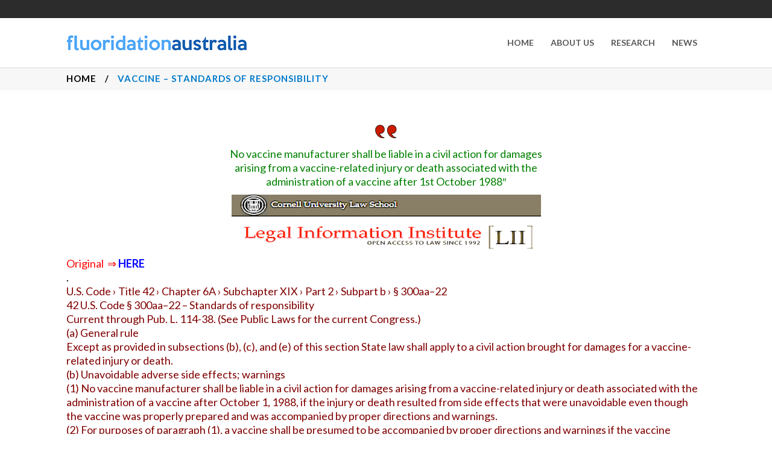

--- FILE ---
content_type: text/html; charset=UTF-8
request_url: http://fluoridationaustralia.com/vaccine-standards-of-responsibility/
body_size: 12512
content:
	<!DOCTYPE html>
<html lang="en-US">
<head>
	<meta charset="UTF-8"/>
	
				<meta name=viewport content="width=device-width,initial-scale=1,user-scalable=no">
					
						
							<meta name="keywords" content="fluoride, fluoridation, water">
						<link rel="shortcut icon" type="image/x-icon" href="http://fluoridationaustralia.com/wp-content/uploads/2016/02/favicon.ico">
			<link rel="apple-touch-icon" href="http://fluoridationaustralia.com/wp-content/uploads/2016/02/favicon.ico"/>
			
	<link rel="profile" href="http://gmpg.org/xfn/11"/>
		
	<title>Vaccine &#8211; Standards of Responsibility &#8211; Fluoridation Australia</title>
<meta name='robots' content='max-image-preview:large' />
<link rel='dns-prefetch' href='//fonts.googleapis.com' />
<link rel="alternate" type="application/rss+xml" title="Fluoridation Australia &raquo; Feed" href="http://fluoridationaustralia.com/feed/" />
<link rel="alternate" type="application/rss+xml" title="Fluoridation Australia &raquo; Comments Feed" href="http://fluoridationaustralia.com/comments/feed/" />
<link rel="alternate" title="oEmbed (JSON)" type="application/json+oembed" href="http://fluoridationaustralia.com/wp-json/oembed/1.0/embed?url=http%3A%2F%2Ffluoridationaustralia.com%2Fvaccine-standards-of-responsibility%2F" />
<link rel="alternate" title="oEmbed (XML)" type="text/xml+oembed" href="http://fluoridationaustralia.com/wp-json/oembed/1.0/embed?url=http%3A%2F%2Ffluoridationaustralia.com%2Fvaccine-standards-of-responsibility%2F&#038;format=xml" />
<style id='wp-img-auto-sizes-contain-inline-css' type='text/css'>
img:is([sizes=auto i],[sizes^="auto," i]){contain-intrinsic-size:3000px 1500px}
/*# sourceURL=wp-img-auto-sizes-contain-inline-css */
</style>
<link rel='stylesheet' id='layerslider-css' href='http://fluoridationaustralia.com/wp-content/plugins/LayerSlider/assets/static/layerslider/css/layerslider.css?ver=7.0.5' type='text/css' media='all' />
<link rel='stylesheet' id='ls-google-fonts-css' href='https://fonts.googleapis.com/css?family=Lato:100,100i,200,200i,300,300i,400,400i,500,500i,600,600i,700,700i,800,800i,900,900i%7COpen+Sans:100,100i,200,200i,300,300i,400,400i,500,500i,600,600i,700,700i,800,800i,900,900i%7CIndie+Flower:100,100i,200,200i,300,300i,400,400i,500,500i,600,600i,700,700i,800,800i,900,900i%7COswald:100,100i,200,200i,300,300i,400,400i,500,500i,600,600i,700,700i,800,800i,900,900i' type='text/css' media='all' />
<style id='wp-emoji-styles-inline-css' type='text/css'>

	img.wp-smiley, img.emoji {
		display: inline !important;
		border: none !important;
		box-shadow: none !important;
		height: 1em !important;
		width: 1em !important;
		margin: 0 0.07em !important;
		vertical-align: -0.1em !important;
		background: none !important;
		padding: 0 !important;
	}
/*# sourceURL=wp-emoji-styles-inline-css */
</style>
<style id='wp-block-library-inline-css' type='text/css'>
:root{--wp-block-synced-color:#7a00df;--wp-block-synced-color--rgb:122,0,223;--wp-bound-block-color:var(--wp-block-synced-color);--wp-editor-canvas-background:#ddd;--wp-admin-theme-color:#007cba;--wp-admin-theme-color--rgb:0,124,186;--wp-admin-theme-color-darker-10:#006ba1;--wp-admin-theme-color-darker-10--rgb:0,107,160.5;--wp-admin-theme-color-darker-20:#005a87;--wp-admin-theme-color-darker-20--rgb:0,90,135;--wp-admin-border-width-focus:2px}@media (min-resolution:192dpi){:root{--wp-admin-border-width-focus:1.5px}}.wp-element-button{cursor:pointer}:root .has-very-light-gray-background-color{background-color:#eee}:root .has-very-dark-gray-background-color{background-color:#313131}:root .has-very-light-gray-color{color:#eee}:root .has-very-dark-gray-color{color:#313131}:root .has-vivid-green-cyan-to-vivid-cyan-blue-gradient-background{background:linear-gradient(135deg,#00d084,#0693e3)}:root .has-purple-crush-gradient-background{background:linear-gradient(135deg,#34e2e4,#4721fb 50%,#ab1dfe)}:root .has-hazy-dawn-gradient-background{background:linear-gradient(135deg,#faaca8,#dad0ec)}:root .has-subdued-olive-gradient-background{background:linear-gradient(135deg,#fafae1,#67a671)}:root .has-atomic-cream-gradient-background{background:linear-gradient(135deg,#fdd79a,#004a59)}:root .has-nightshade-gradient-background{background:linear-gradient(135deg,#330968,#31cdcf)}:root .has-midnight-gradient-background{background:linear-gradient(135deg,#020381,#2874fc)}:root{--wp--preset--font-size--normal:16px;--wp--preset--font-size--huge:42px}.has-regular-font-size{font-size:1em}.has-larger-font-size{font-size:2.625em}.has-normal-font-size{font-size:var(--wp--preset--font-size--normal)}.has-huge-font-size{font-size:var(--wp--preset--font-size--huge)}.has-text-align-center{text-align:center}.has-text-align-left{text-align:left}.has-text-align-right{text-align:right}.has-fit-text{white-space:nowrap!important}#end-resizable-editor-section{display:none}.aligncenter{clear:both}.items-justified-left{justify-content:flex-start}.items-justified-center{justify-content:center}.items-justified-right{justify-content:flex-end}.items-justified-space-between{justify-content:space-between}.screen-reader-text{border:0;clip-path:inset(50%);height:1px;margin:-1px;overflow:hidden;padding:0;position:absolute;width:1px;word-wrap:normal!important}.screen-reader-text:focus{background-color:#ddd;clip-path:none;color:#444;display:block;font-size:1em;height:auto;left:5px;line-height:normal;padding:15px 23px 14px;text-decoration:none;top:5px;width:auto;z-index:100000}html :where(.has-border-color){border-style:solid}html :where([style*=border-top-color]){border-top-style:solid}html :where([style*=border-right-color]){border-right-style:solid}html :where([style*=border-bottom-color]){border-bottom-style:solid}html :where([style*=border-left-color]){border-left-style:solid}html :where([style*=border-width]){border-style:solid}html :where([style*=border-top-width]){border-top-style:solid}html :where([style*=border-right-width]){border-right-style:solid}html :where([style*=border-bottom-width]){border-bottom-style:solid}html :where([style*=border-left-width]){border-left-style:solid}html :where(img[class*=wp-image-]){height:auto;max-width:100%}:where(figure){margin:0 0 1em}html :where(.is-position-sticky){--wp-admin--admin-bar--position-offset:var(--wp-admin--admin-bar--height,0px)}@media screen and (max-width:600px){html :where(.is-position-sticky){--wp-admin--admin-bar--position-offset:0px}}

/*# sourceURL=wp-block-library-inline-css */
</style><style id='global-styles-inline-css' type='text/css'>
:root{--wp--preset--aspect-ratio--square: 1;--wp--preset--aspect-ratio--4-3: 4/3;--wp--preset--aspect-ratio--3-4: 3/4;--wp--preset--aspect-ratio--3-2: 3/2;--wp--preset--aspect-ratio--2-3: 2/3;--wp--preset--aspect-ratio--16-9: 16/9;--wp--preset--aspect-ratio--9-16: 9/16;--wp--preset--color--black: #000000;--wp--preset--color--cyan-bluish-gray: #abb8c3;--wp--preset--color--white: #ffffff;--wp--preset--color--pale-pink: #f78da7;--wp--preset--color--vivid-red: #cf2e2e;--wp--preset--color--luminous-vivid-orange: #ff6900;--wp--preset--color--luminous-vivid-amber: #fcb900;--wp--preset--color--light-green-cyan: #7bdcb5;--wp--preset--color--vivid-green-cyan: #00d084;--wp--preset--color--pale-cyan-blue: #8ed1fc;--wp--preset--color--vivid-cyan-blue: #0693e3;--wp--preset--color--vivid-purple: #9b51e0;--wp--preset--gradient--vivid-cyan-blue-to-vivid-purple: linear-gradient(135deg,rgb(6,147,227) 0%,rgb(155,81,224) 100%);--wp--preset--gradient--light-green-cyan-to-vivid-green-cyan: linear-gradient(135deg,rgb(122,220,180) 0%,rgb(0,208,130) 100%);--wp--preset--gradient--luminous-vivid-amber-to-luminous-vivid-orange: linear-gradient(135deg,rgb(252,185,0) 0%,rgb(255,105,0) 100%);--wp--preset--gradient--luminous-vivid-orange-to-vivid-red: linear-gradient(135deg,rgb(255,105,0) 0%,rgb(207,46,46) 100%);--wp--preset--gradient--very-light-gray-to-cyan-bluish-gray: linear-gradient(135deg,rgb(238,238,238) 0%,rgb(169,184,195) 100%);--wp--preset--gradient--cool-to-warm-spectrum: linear-gradient(135deg,rgb(74,234,220) 0%,rgb(151,120,209) 20%,rgb(207,42,186) 40%,rgb(238,44,130) 60%,rgb(251,105,98) 80%,rgb(254,248,76) 100%);--wp--preset--gradient--blush-light-purple: linear-gradient(135deg,rgb(255,206,236) 0%,rgb(152,150,240) 100%);--wp--preset--gradient--blush-bordeaux: linear-gradient(135deg,rgb(254,205,165) 0%,rgb(254,45,45) 50%,rgb(107,0,62) 100%);--wp--preset--gradient--luminous-dusk: linear-gradient(135deg,rgb(255,203,112) 0%,rgb(199,81,192) 50%,rgb(65,88,208) 100%);--wp--preset--gradient--pale-ocean: linear-gradient(135deg,rgb(255,245,203) 0%,rgb(182,227,212) 50%,rgb(51,167,181) 100%);--wp--preset--gradient--electric-grass: linear-gradient(135deg,rgb(202,248,128) 0%,rgb(113,206,126) 100%);--wp--preset--gradient--midnight: linear-gradient(135deg,rgb(2,3,129) 0%,rgb(40,116,252) 100%);--wp--preset--font-size--small: 13px;--wp--preset--font-size--medium: 20px;--wp--preset--font-size--large: 36px;--wp--preset--font-size--x-large: 42px;--wp--preset--spacing--20: 0.44rem;--wp--preset--spacing--30: 0.67rem;--wp--preset--spacing--40: 1rem;--wp--preset--spacing--50: 1.5rem;--wp--preset--spacing--60: 2.25rem;--wp--preset--spacing--70: 3.38rem;--wp--preset--spacing--80: 5.06rem;--wp--preset--shadow--natural: 6px 6px 9px rgba(0, 0, 0, 0.2);--wp--preset--shadow--deep: 12px 12px 50px rgba(0, 0, 0, 0.4);--wp--preset--shadow--sharp: 6px 6px 0px rgba(0, 0, 0, 0.2);--wp--preset--shadow--outlined: 6px 6px 0px -3px rgb(255, 255, 255), 6px 6px rgb(0, 0, 0);--wp--preset--shadow--crisp: 6px 6px 0px rgb(0, 0, 0);}:where(.is-layout-flex){gap: 0.5em;}:where(.is-layout-grid){gap: 0.5em;}body .is-layout-flex{display: flex;}.is-layout-flex{flex-wrap: wrap;align-items: center;}.is-layout-flex > :is(*, div){margin: 0;}body .is-layout-grid{display: grid;}.is-layout-grid > :is(*, div){margin: 0;}:where(.wp-block-columns.is-layout-flex){gap: 2em;}:where(.wp-block-columns.is-layout-grid){gap: 2em;}:where(.wp-block-post-template.is-layout-flex){gap: 1.25em;}:where(.wp-block-post-template.is-layout-grid){gap: 1.25em;}.has-black-color{color: var(--wp--preset--color--black) !important;}.has-cyan-bluish-gray-color{color: var(--wp--preset--color--cyan-bluish-gray) !important;}.has-white-color{color: var(--wp--preset--color--white) !important;}.has-pale-pink-color{color: var(--wp--preset--color--pale-pink) !important;}.has-vivid-red-color{color: var(--wp--preset--color--vivid-red) !important;}.has-luminous-vivid-orange-color{color: var(--wp--preset--color--luminous-vivid-orange) !important;}.has-luminous-vivid-amber-color{color: var(--wp--preset--color--luminous-vivid-amber) !important;}.has-light-green-cyan-color{color: var(--wp--preset--color--light-green-cyan) !important;}.has-vivid-green-cyan-color{color: var(--wp--preset--color--vivid-green-cyan) !important;}.has-pale-cyan-blue-color{color: var(--wp--preset--color--pale-cyan-blue) !important;}.has-vivid-cyan-blue-color{color: var(--wp--preset--color--vivid-cyan-blue) !important;}.has-vivid-purple-color{color: var(--wp--preset--color--vivid-purple) !important;}.has-black-background-color{background-color: var(--wp--preset--color--black) !important;}.has-cyan-bluish-gray-background-color{background-color: var(--wp--preset--color--cyan-bluish-gray) !important;}.has-white-background-color{background-color: var(--wp--preset--color--white) !important;}.has-pale-pink-background-color{background-color: var(--wp--preset--color--pale-pink) !important;}.has-vivid-red-background-color{background-color: var(--wp--preset--color--vivid-red) !important;}.has-luminous-vivid-orange-background-color{background-color: var(--wp--preset--color--luminous-vivid-orange) !important;}.has-luminous-vivid-amber-background-color{background-color: var(--wp--preset--color--luminous-vivid-amber) !important;}.has-light-green-cyan-background-color{background-color: var(--wp--preset--color--light-green-cyan) !important;}.has-vivid-green-cyan-background-color{background-color: var(--wp--preset--color--vivid-green-cyan) !important;}.has-pale-cyan-blue-background-color{background-color: var(--wp--preset--color--pale-cyan-blue) !important;}.has-vivid-cyan-blue-background-color{background-color: var(--wp--preset--color--vivid-cyan-blue) !important;}.has-vivid-purple-background-color{background-color: var(--wp--preset--color--vivid-purple) !important;}.has-black-border-color{border-color: var(--wp--preset--color--black) !important;}.has-cyan-bluish-gray-border-color{border-color: var(--wp--preset--color--cyan-bluish-gray) !important;}.has-white-border-color{border-color: var(--wp--preset--color--white) !important;}.has-pale-pink-border-color{border-color: var(--wp--preset--color--pale-pink) !important;}.has-vivid-red-border-color{border-color: var(--wp--preset--color--vivid-red) !important;}.has-luminous-vivid-orange-border-color{border-color: var(--wp--preset--color--luminous-vivid-orange) !important;}.has-luminous-vivid-amber-border-color{border-color: var(--wp--preset--color--luminous-vivid-amber) !important;}.has-light-green-cyan-border-color{border-color: var(--wp--preset--color--light-green-cyan) !important;}.has-vivid-green-cyan-border-color{border-color: var(--wp--preset--color--vivid-green-cyan) !important;}.has-pale-cyan-blue-border-color{border-color: var(--wp--preset--color--pale-cyan-blue) !important;}.has-vivid-cyan-blue-border-color{border-color: var(--wp--preset--color--vivid-cyan-blue) !important;}.has-vivid-purple-border-color{border-color: var(--wp--preset--color--vivid-purple) !important;}.has-vivid-cyan-blue-to-vivid-purple-gradient-background{background: var(--wp--preset--gradient--vivid-cyan-blue-to-vivid-purple) !important;}.has-light-green-cyan-to-vivid-green-cyan-gradient-background{background: var(--wp--preset--gradient--light-green-cyan-to-vivid-green-cyan) !important;}.has-luminous-vivid-amber-to-luminous-vivid-orange-gradient-background{background: var(--wp--preset--gradient--luminous-vivid-amber-to-luminous-vivid-orange) !important;}.has-luminous-vivid-orange-to-vivid-red-gradient-background{background: var(--wp--preset--gradient--luminous-vivid-orange-to-vivid-red) !important;}.has-very-light-gray-to-cyan-bluish-gray-gradient-background{background: var(--wp--preset--gradient--very-light-gray-to-cyan-bluish-gray) !important;}.has-cool-to-warm-spectrum-gradient-background{background: var(--wp--preset--gradient--cool-to-warm-spectrum) !important;}.has-blush-light-purple-gradient-background{background: var(--wp--preset--gradient--blush-light-purple) !important;}.has-blush-bordeaux-gradient-background{background: var(--wp--preset--gradient--blush-bordeaux) !important;}.has-luminous-dusk-gradient-background{background: var(--wp--preset--gradient--luminous-dusk) !important;}.has-pale-ocean-gradient-background{background: var(--wp--preset--gradient--pale-ocean) !important;}.has-electric-grass-gradient-background{background: var(--wp--preset--gradient--electric-grass) !important;}.has-midnight-gradient-background{background: var(--wp--preset--gradient--midnight) !important;}.has-small-font-size{font-size: var(--wp--preset--font-size--small) !important;}.has-medium-font-size{font-size: var(--wp--preset--font-size--medium) !important;}.has-large-font-size{font-size: var(--wp--preset--font-size--large) !important;}.has-x-large-font-size{font-size: var(--wp--preset--font-size--x-large) !important;}
/*# sourceURL=global-styles-inline-css */
</style>

<style id='classic-theme-styles-inline-css' type='text/css'>
/*! This file is auto-generated */
.wp-block-button__link{color:#fff;background-color:#32373c;border-radius:9999px;box-shadow:none;text-decoration:none;padding:calc(.667em + 2px) calc(1.333em + 2px);font-size:1.125em}.wp-block-file__button{background:#32373c;color:#fff;text-decoration:none}
/*# sourceURL=/wp-includes/css/classic-themes.min.css */
</style>
<link rel='stylesheet' id='mediaelement-css' href='http://fluoridationaustralia.com/wp-includes/js/mediaelement/mediaelementplayer-legacy.min.css?ver=4.2.17' type='text/css' media='all' />
<link rel='stylesheet' id='wp-mediaelement-css' href='http://fluoridationaustralia.com/wp-includes/js/mediaelement/wp-mediaelement.min.css?ver=6.9' type='text/css' media='all' />
<link rel='stylesheet' id='river-default-style-css' href='http://fluoridationaustralia.com/wp-content/themes/river/style.css?ver=6.9' type='text/css' media='all' />
<link rel='stylesheet' id='river-font-awesome-css' href='http://fluoridationaustralia.com/wp-content/themes/river/css/font-awesome/css/font-awesome.min.css?ver=6.9' type='text/css' media='all' />
<link rel='stylesheet' id='river-stylesheet-css' href='http://fluoridationaustralia.com/wp-content/themes/river/css/stylesheet.min.css?ver=6.9' type='text/css' media='all' />
<link rel='stylesheet' id='river-style-dynamic-css' href='http://fluoridationaustralia.com/wp-content/themes/river/css/style_dynamic.css?ver=1666759377' type='text/css' media='all' />
<link rel='stylesheet' id='river-responsive-css' href='http://fluoridationaustralia.com/wp-content/themes/river/css/responsive.min.css?ver=6.9' type='text/css' media='all' />
<link rel='stylesheet' id='river-style-dynamic-responsive-css' href='http://fluoridationaustralia.com/wp-content/themes/river/css/style_dynamic_responsive.css?ver=1666759377' type='text/css' media='all' />
<style id='river-style-dynamic-responsive-inline-css' type='text/css'>
.blog_holder article .post_text h2 .date {display: none;}
.single_tags {display: none;}
aside .widget li a {color:#804B01;}
aside .widget h6 {font-size:14px; letter-spacing:1px; text-transform:uppercase;}
.scfp-form-content .scfp-form-row .scfp-form-field {width:50%;}
.mejs-container .mejs-controls {display:none;}
.mejs-mediaelement {background-color:#FFF;}
span.progress_number {visibility:hidden !important;}
span.progress_number *{visibility:hidden !important;}
/*# sourceURL=river-style-dynamic-responsive-inline-css */
</style>
<link rel='stylesheet' id='js_composer_front-css' href='http://fluoridationaustralia.com/wp-content/plugins/js_composer/assets/css/js_composer.min.css?ver=6.7.0' type='text/css' media='all' />
<link rel='stylesheet' id='river-google-fonts-css' href='http://fonts.googleapis.com/css?family=Oswald%3A200%2C300%2C300i%2C400%2C400i%2C700%7COpen+Sans%3A200%2C300%2C300i%2C400%2C400i%2C700%7CLato%3A200%2C300%2C300i%2C400%2C400i%2C700%7CCabin%3A200%2C300%2C300i%2C400%2C400i%2C700&#038;subset=latin%2Clatin-ext&#038;ver=1.0.0' type='text/css' media='all' />
<script type="text/javascript" src="http://fluoridationaustralia.com/wp-includes/js/jquery/jquery.min.js?ver=3.7.1" id="jquery-core-js"></script>
<script type="text/javascript" src="http://fluoridationaustralia.com/wp-includes/js/jquery/jquery-migrate.min.js?ver=3.4.1" id="jquery-migrate-js"></script>
<script type="text/javascript" id="layerslider-utils-js-extra">
/* <![CDATA[ */
var LS_Meta = {"v":"7.0.5","fixGSAP":"1"};
//# sourceURL=layerslider-utils-js-extra
/* ]]> */
</script>
<script type="text/javascript" src="http://fluoridationaustralia.com/wp-content/plugins/LayerSlider/assets/static/layerslider/js/layerslider.utils.js?ver=7.0.5" id="layerslider-utils-js"></script>
<script type="text/javascript" src="http://fluoridationaustralia.com/wp-content/plugins/LayerSlider/assets/static/layerslider/js/layerslider.kreaturamedia.jquery.js?ver=7.0.5" id="layerslider-js"></script>
<script type="text/javascript" src="http://fluoridationaustralia.com/wp-content/plugins/LayerSlider/assets/static/layerslider/js/layerslider.transitions.js?ver=7.0.5" id="layerslider-transitions-js"></script>
<meta name="generator" content="Powered by LayerSlider 7.0.5 - Multi-Purpose, Responsive, Parallax, Mobile-Friendly Slider Plugin for WordPress." />
<!-- LayerSlider updates and docs at: https://layerslider.com -->
<link rel="https://api.w.org/" href="http://fluoridationaustralia.com/wp-json/" /><link rel="alternate" title="JSON" type="application/json" href="http://fluoridationaustralia.com/wp-json/wp/v2/pages/31032" /><link rel="EditURI" type="application/rsd+xml" title="RSD" href="http://fluoridationaustralia.com/xmlrpc.php?rsd" />
<meta name="generator" content="WordPress 6.9" />
<link rel="canonical" href="http://fluoridationaustralia.com/vaccine-standards-of-responsibility/" />
<link rel='shortlink' href='http://fluoridationaustralia.com/?p=31032' />
<meta name="generator" content="Powered by WPBakery Page Builder - drag and drop page builder for WordPress."/>
<noscript><style> .wpb_animate_when_almost_visible { opacity: 1; }</style></noscript></head>
<body class="wp-singular page-template-default page page-id-31032 wp-theme-river river-core-1.1 river-theme-ver-2.4  wpb-js-composer js-comp-ver-6.7.0 vc_responsive">
			<div class="wrapper">
	<div class="wrapper_inner">
				
		<header class="page_header has_top scroll_top">
	<div class="header_inner clearfix">
		
					<div class="header_top clearfix">
								<div class="container">
					<div class="container_inner clearfix">
												<div class="left">
							<div class="inner">
															</div>
						</div>
						<div class="right">
							<div class="inner">
															</div>
						</div>
											</div>
				</div>
						</div>
				<div class="header_bottom clearfix">
						<div class="container">
				<div class="container_inner clearfix">
										<div class="header_inner_left">
													<div class="mobile_menu_button"><span><i class="icon-reorder"></i></span></div>
												<div class="logo_wrapper">
							<div class="logo">
								<a href="http://fluoridationaustralia.com/">
									<img src="http://fluoridationaustralia.com/wp-content/uploads/2016/02/logo-fa.png" alt="Logo"/>
								</a>
							</div>
						</div>
					</div>
											<div class="header_inner_right">
							
<div class="side_menu_button_wrapper right">
	<div class="side_menu_button">
			</div>
</div>						</div>
										<nav class="main_menu drop_down right">
						<ul id="menu-header-menu" class=""><li id="nav-menu-item-25291" class="menu-item menu-item-type-custom menu-item-object-custom menu-item-home  narrow"><a href="http://fluoridationaustralia.com" class=""><i class="menu_icon blank"></i><span>Home</span></a></li>
<li id="nav-menu-item-25292" class="menu-item menu-item-type-custom menu-item-object-custom  narrow"><a href="http://fluoridationaustralia.com/?page_id=1195" class=""><i class="menu_icon blank"></i><span>About Us</span></a></li>
<li id="nav-menu-item-25315" class="menu-item menu-item-type-taxonomy menu-item-object-category  narrow"><a href="http://fluoridationaustralia.com/category/research-papers-a/" class=""><i class="menu_icon blank"></i><span>Research</span></a></li>
<li id="nav-menu-item-25341" class="menu-item menu-item-type-custom menu-item-object-custom  narrow"><a href="http://fluoridationaustralia.com/fluoridation-news-flashes/" class=""><i class="menu_icon blank"></i><span>News</span></a></li>
</ul>					</nav>
										<nav class="mobile_menu">
						<ul id="menu-header-menu-1" class=""><li id="mobile-menu-item-25291" class="menu-item menu-item-type-custom menu-item-object-custom menu-item-home "><a href="http://fluoridationaustralia.com" class=""><span>Home</span><span class="mobile_arrow"><i class="icon-angle-right"></i><i class="icon-angle-down"></i></span></a></li>
<li id="mobile-menu-item-25292" class="menu-item menu-item-type-custom menu-item-object-custom "><a href="http://fluoridationaustralia.com/?page_id=1195" class=""><span>About Us</span><span class="mobile_arrow"><i class="icon-angle-right"></i><i class="icon-angle-down"></i></span></a></li>
<li id="mobile-menu-item-25315" class="menu-item menu-item-type-taxonomy menu-item-object-category "><a href="http://fluoridationaustralia.com/category/research-papers-a/" class=""><span>Research</span><span class="mobile_arrow"><i class="icon-angle-right"></i><i class="icon-angle-down"></i></span></a></li>
<li id="mobile-menu-item-25341" class="menu-item menu-item-type-custom menu-item-object-custom "><a href="http://fluoridationaustralia.com/fluoridation-news-flashes/" class=""><span>News</span><span class="mobile_arrow"><i class="icon-angle-right"></i><i class="icon-angle-down"></i></span></a></li>
</ul>					</nav>
									</div>
			</div>
				</div>
	</div>
</header>			<a id='back_to_top' href='#'>
		<span class="icon-stack">
			<i class="icon-chevron-up " style=""></i>
		</span>
	</a>
		<div class="content">
							<div class="content_inner">			<div class="title with_breadcrumbs" style="height:40px;">
							<div class="title_holder">
				<div class="container">
					<div class="container_inner clearfix">
													<div class="breadcrumb" ><div class="breadcrumbs"><a href="http://fluoridationaustralia.com/">Home</a><span class="delimiter"> / </span><span class="current">Vaccine &#8211; Standards of Responsibility</span></div></div>																		</div>
				</div>
			</div>
			</div>
				<div class="container">
			<div class="container_inner clearfix">
				
				
																<h3 style="text-align: center;"><span style="color: #008000;"><a href="http://fluoridationaustralia.com/wp-content/uploads/2013/12/inver-com.opening.png"><img decoding="async" class="aligncenter size-full wp-image-24435" src="http://fluoridationaustralia.com/wp-content/uploads/2013/12/inver-com.opening.png" alt="" width="44" height="34" /></a>No vaccine manufacturer shall be liable in a civil action for damages<br />
arising from a vaccine-related injury or death associated with the<br />
administration of a vaccine after 1st October 1988&#8243;</span></h3>
<h3><span style="color: #008000;"><a href="http://fluoridationaustralia.com/wp-content/uploads/2017/01/Cornell-Uni-Legal-logo.png"><img decoding="async" class="aligncenter wp-image-31036" src="http://fluoridationaustralia.com/wp-content/uploads/2017/01/Cornell-Uni-Legal-logo.png" alt="" width="513" height="93" srcset="http://fluoridationaustralia.com/wp-content/uploads/2017/01/Cornell-Uni-Legal-logo.png 469w, http://fluoridationaustralia.com/wp-content/uploads/2017/01/Cornell-Uni-Legal-logo-300x54.png 300w" sizes="(max-width: 513px) 100vw, 513px" /></a></span></h3>
<h3></h3>
<h3><span style="color: #0000ff;"><span style="color: #ff0000;">Original</span>  <span style="color: #ff0000;">⇒</span> <strong><a style="color: #0000ff;" href="https://www.law.cornell.edu/uscode/text/42/300aa-22">HERE</a></strong></span></h3>
<h3>.</h3>
<h3><span style="color: #800000;">U.S. Code › Title 42 › Chapter 6A › Subchapter XIX › Part 2 › Subpart b › § 300aa–22</span><br />
<span style="color: #800000;">42 U.S. Code § 300aa–22 &#8211; Standards of responsibility</span></h3>
<h3><span style="color: #800000;">Current through Pub. L. 114-38. (See Public Laws for the current Congress.)</span></h3>
<h3><span style="color: #800000;">(a) General rule</span><br />
<span style="color: #800000;">Except as provided in subsections (b), (c), and (e) of this section State law shall apply to a civil action brought for damages for a vaccine-related injury or death.</span><br />
<span style="color: #800000;">(b) Unavoidable adverse side effects; warnings</span><br />
<span style="color: #800000;">(1) No vaccine manufacturer shall be liable in a civil action for damages arising from a vaccine-related injury or death associated with the administration of a vaccine after October 1, 1988, if the injury or death resulted from side effects that were unavoidable even though the vaccine was properly prepared and was accompanied by proper directions and warnings.</span><br />
<span style="color: #800000;">(2) For purposes of paragraph (1), a vaccine shall be presumed to be accompanied by proper directions and warnings if the vaccine manufacturer shows that it complied in all material respects with all requirements under the Federal Food, Drug, and Cosmetic Act [21 U.S.C. 301 et seq.] and section 262 of this title (including regulations issued under such provisions) applicable to the vaccine and related to vaccine-related injury or death for which the civil action was brought unless the plaintiff shows—</span><br />
<span style="color: #800000;">(A) that the manufacturer engaged in the conduct set forth in subparagraph (A) or (B) of section 300aa–23 (d)(2) of this title, or</span><br />
<span style="color: #800000;">(B) by clear and convincing evidence that the manufacturer failed to exercise due care notwithstanding its compliance with such Act and section (and regulations issued under such provisions).</span><br />
<span style="color: #800000;">(c) Direct warnings</span><br />
<span style="color: #800000;">No vaccine manufacturer shall be liable in a civil action for damages arising from a vaccine-related injury or death associated with the administration of a vaccine after October 1, 1988, solely due to the manufacturer’s failure to provide direct warnings to the injured party (or the injured party’s legal representative) of the potential dangers resulting from the administration of the vaccine manufactured by the manufacturer.</span><br />
<span style="color: #800000;">(d) Construction</span><br />
<span style="color: #800000;">The standards of responsibility prescribed by this section are not to be construed as authorizing a person who brought a civil action for damages against a vaccine manufacturer for a vaccine-related injury or death in which damages were denied or which was dismissed with prejudice to bring a new civil action against such manufacturer for such injury or death.</span><br />
<span style="color: #800000;">(e) Preemption</span><br />
<span style="color: #800000;">No State may establish or enforce a law which prohibits an individual from bringing a civil action against a vaccine manufacturer for damages for a vaccine-related injury or death if such civil action is not barred by this part.</span></h3>
<h3><span style="color: #800000;">LII has no control over and does not endorse any external Internet site that contains links to or references <strong><span style="color: #0000ff;"><a style="color: #0000ff;" href="https://www.law.cornell.edu">LII.</a></span></strong></span></h3>
<p><a href="http://fluoridationaustralia.com/wp-content/uploads/2017/08/Radial-line-red-down-copy.png"><img decoding="async" class="aligncenter wp-image-34526" src="http://fluoridationaustralia.com/wp-content/uploads/2017/08/Radial-line-red-down-copy.png" alt="" width="543" height="14" srcset="http://fluoridationaustralia.com/wp-content/uploads/2017/08/Radial-line-red-down-copy.png 659w, http://fluoridationaustralia.com/wp-content/uploads/2017/08/Radial-line-red-down-copy-300x8.png 300w" sizes="(max-width: 543px) 100vw, 543px" /></a></p>
<p>&nbsp;</p>
<p><a href="http://fluoridationaustralia.com/wp-content/uploads/2019/02/FA-logo.png"><img loading="lazy" decoding="async" class="aligncenter size-full wp-image-42529" src="http://fluoridationaustralia.com/wp-content/uploads/2019/02/FA-logo.png" alt="" width="311" height="62" srcset="http://fluoridationaustralia.com/wp-content/uploads/2019/02/FA-logo.png 311w, http://fluoridationaustralia.com/wp-content/uploads/2019/02/FA-logo-300x60.png 300w" sizes="auto, (max-width: 311px) 100vw, 311px" /></a></p>
<p><a href="http://fluoridationaustralia.com/wp-content/uploads/2019/08/Chinas-farside-of-moon-f.png"><br />
</a><a href="http://fluoridationaustralia.com/wp-content/uploads/2019/10/OWL-head-looking-ahead-f.png"><br />
<img loading="lazy" decoding="async" class="aligncenter wp-image-45762" src="http://fluoridationaustralia.com/wp-content/uploads/2019/10/OWL-head-looking-ahead-f.png" alt="" width="465" height="447" srcset="http://fluoridationaustralia.com/wp-content/uploads/2019/10/OWL-head-looking-ahead-f.png 577w, http://fluoridationaustralia.com/wp-content/uploads/2019/10/OWL-head-looking-ahead-f-300x288.png 300w" sizes="auto, (max-width: 465px) 100vw, 465px" /></a></p>
<h4 style="text-align: center;"><span style="color: #f0d6af;"><strong>Legal eagle <em>!</em></strong></span></h4>
																																		
		</div>
	</div>
			</div>
</div>
</div>
</div>
<script type="speculationrules">
{"prefetch":[{"source":"document","where":{"and":[{"href_matches":"/*"},{"not":{"href_matches":["/wp-*.php","/wp-admin/*","/wp-content/uploads/*","/wp-content/*","/wp-content/plugins/*","/wp-content/themes/river/*","/*\\?(.+)"]}},{"not":{"selector_matches":"a[rel~=\"nofollow\"]"}},{"not":{"selector_matches":".no-prefetch, .no-prefetch a"}}]},"eagerness":"conservative"}]}
</script>
<script type="text/javascript" id="wp_power_stats-js-extra">
/* <![CDATA[ */
var PowerStatsParams = {"ajaxurl":"http://fluoridationaustralia.com/wp-admin/admin-ajax.php","ci":"YTo0OntzOjEyOiJjb250ZW50X3R5cGUiO3M6NDoicGFnZSI7czo4OiJjYXRlZ29yeSI7czowOiIiO3M6MTA6ImNvbnRlbnRfaWQiO2k6MzEwMzI7czo2OiJhdXRob3IiO3M6NToiYWRtaW4iO30=.78005666427cfca6b6299f665f9d2c63"};
//# sourceURL=wp_power_stats-js-extra
/* ]]> */
</script>
<script type="text/javascript" src="http://fluoridationaustralia.com/wp-content/plugins/wp-power-stats/wp-power-stats.js" id="wp_power_stats-js"></script>
<script type="text/javascript" src="http://fluoridationaustralia.com/wp-includes/js/jquery/ui/core.min.js?ver=1.13.3" id="jquery-ui-core-js"></script>
<script type="text/javascript" src="http://fluoridationaustralia.com/wp-includes/js/jquery/ui/mouse.min.js?ver=1.13.3" id="jquery-ui-mouse-js"></script>
<script type="text/javascript" src="http://fluoridationaustralia.com/wp-includes/js/jquery/ui/draggable.min.js?ver=1.13.3" id="jquery-ui-draggable-js"></script>
<script type="text/javascript" src="http://fluoridationaustralia.com/wp-includes/js/jquery/ui/droppable.min.js?ver=1.13.3" id="jquery-ui-droppable-js"></script>
<script type="text/javascript" src="http://fluoridationaustralia.com/wp-includes/js/jquery/ui/resizable.min.js?ver=1.13.3" id="jquery-ui-resizable-js"></script>
<script type="text/javascript" src="http://fluoridationaustralia.com/wp-includes/js/jquery/ui/selectable.min.js?ver=1.13.3" id="jquery-ui-selectable-js"></script>
<script type="text/javascript" src="http://fluoridationaustralia.com/wp-includes/js/jquery/ui/sortable.min.js?ver=1.13.3" id="jquery-ui-sortable-js"></script>
<script type="text/javascript" src="http://fluoridationaustralia.com/wp-includes/js/jquery/ui/accordion.min.js?ver=1.13.3" id="jquery-ui-accordion-js"></script>
<script type="text/javascript" src="http://fluoridationaustralia.com/wp-includes/js/jquery/ui/menu.min.js?ver=1.13.3" id="jquery-ui-menu-js"></script>
<script type="text/javascript" src="http://fluoridationaustralia.com/wp-includes/js/dist/dom-ready.min.js?ver=f77871ff7694fffea381" id="wp-dom-ready-js"></script>
<script type="text/javascript" src="http://fluoridationaustralia.com/wp-includes/js/dist/hooks.min.js?ver=dd5603f07f9220ed27f1" id="wp-hooks-js"></script>
<script type="text/javascript" src="http://fluoridationaustralia.com/wp-includes/js/dist/i18n.min.js?ver=c26c3dc7bed366793375" id="wp-i18n-js"></script>
<script type="text/javascript" id="wp-i18n-js-after">
/* <![CDATA[ */
wp.i18n.setLocaleData( { 'text direction\u0004ltr': [ 'ltr' ] } );
//# sourceURL=wp-i18n-js-after
/* ]]> */
</script>
<script type="text/javascript" src="http://fluoridationaustralia.com/wp-includes/js/dist/a11y.min.js?ver=cb460b4676c94bd228ed" id="wp-a11y-js"></script>
<script type="text/javascript" src="http://fluoridationaustralia.com/wp-includes/js/jquery/ui/autocomplete.min.js?ver=1.13.3" id="jquery-ui-autocomplete-js"></script>
<script type="text/javascript" src="http://fluoridationaustralia.com/wp-includes/js/jquery/ui/controlgroup.min.js?ver=1.13.3" id="jquery-ui-controlgroup-js"></script>
<script type="text/javascript" src="http://fluoridationaustralia.com/wp-includes/js/jquery/ui/checkboxradio.min.js?ver=1.13.3" id="jquery-ui-checkboxradio-js"></script>
<script type="text/javascript" src="http://fluoridationaustralia.com/wp-includes/js/jquery/ui/button.min.js?ver=1.13.3" id="jquery-ui-button-js"></script>
<script type="text/javascript" src="http://fluoridationaustralia.com/wp-includes/js/jquery/ui/datepicker.min.js?ver=1.13.3" id="jquery-ui-datepicker-js"></script>
<script type="text/javascript" id="jquery-ui-datepicker-js-after">
/* <![CDATA[ */
jQuery(function(jQuery){jQuery.datepicker.setDefaults({"closeText":"Close","currentText":"Today","monthNames":["January","February","March","April","May","June","July","August","September","October","November","December"],"monthNamesShort":["Jan","Feb","Mar","Apr","May","Jun","Jul","Aug","Sep","Oct","Nov","Dec"],"nextText":"Next","prevText":"Previous","dayNames":["Sunday","Monday","Tuesday","Wednesday","Thursday","Friday","Saturday"],"dayNamesShort":["Sun","Mon","Tue","Wed","Thu","Fri","Sat"],"dayNamesMin":["S","M","T","W","T","F","S"],"dateFormat":"dd/mm/yy","firstDay":1,"isRTL":false});});
//# sourceURL=jquery-ui-datepicker-js-after
/* ]]> */
</script>
<script type="text/javascript" src="http://fluoridationaustralia.com/wp-includes/js/jquery/ui/dialog.min.js?ver=1.13.3" id="jquery-ui-dialog-js"></script>
<script type="text/javascript" src="http://fluoridationaustralia.com/wp-includes/js/jquery/ui/effect.min.js?ver=1.13.3" id="jquery-effects-core-js"></script>
<script type="text/javascript" src="http://fluoridationaustralia.com/wp-includes/js/jquery/ui/effect-blind.min.js?ver=1.13.3" id="jquery-effects-blind-js"></script>
<script type="text/javascript" src="http://fluoridationaustralia.com/wp-includes/js/jquery/ui/effect-bounce.min.js?ver=1.13.3" id="jquery-effects-bounce-js"></script>
<script type="text/javascript" src="http://fluoridationaustralia.com/wp-includes/js/jquery/ui/effect-clip.min.js?ver=1.13.3" id="jquery-effects-clip-js"></script>
<script type="text/javascript" src="http://fluoridationaustralia.com/wp-includes/js/jquery/ui/effect-drop.min.js?ver=1.13.3" id="jquery-effects-drop-js"></script>
<script type="text/javascript" src="http://fluoridationaustralia.com/wp-includes/js/jquery/ui/effect-explode.min.js?ver=1.13.3" id="jquery-effects-explode-js"></script>
<script type="text/javascript" src="http://fluoridationaustralia.com/wp-includes/js/jquery/ui/effect-fade.min.js?ver=1.13.3" id="jquery-effects-fade-js"></script>
<script type="text/javascript" src="http://fluoridationaustralia.com/wp-includes/js/jquery/ui/effect-fold.min.js?ver=1.13.3" id="jquery-effects-fold-js"></script>
<script type="text/javascript" src="http://fluoridationaustralia.com/wp-includes/js/jquery/ui/effect-highlight.min.js?ver=1.13.3" id="jquery-effects-highlight-js"></script>
<script type="text/javascript" src="http://fluoridationaustralia.com/wp-includes/js/jquery/ui/effect-pulsate.min.js?ver=1.13.3" id="jquery-effects-pulsate-js"></script>
<script type="text/javascript" src="http://fluoridationaustralia.com/wp-includes/js/jquery/ui/effect-size.min.js?ver=1.13.3" id="jquery-effects-size-js"></script>
<script type="text/javascript" src="http://fluoridationaustralia.com/wp-includes/js/jquery/ui/effect-scale.min.js?ver=1.13.3" id="jquery-effects-scale-js"></script>
<script type="text/javascript" src="http://fluoridationaustralia.com/wp-includes/js/jquery/ui/effect-shake.min.js?ver=1.13.3" id="jquery-effects-shake-js"></script>
<script type="text/javascript" src="http://fluoridationaustralia.com/wp-includes/js/jquery/ui/effect-slide.min.js?ver=1.13.3" id="jquery-effects-slide-js"></script>
<script type="text/javascript" src="http://fluoridationaustralia.com/wp-includes/js/jquery/ui/effect-transfer.min.js?ver=1.13.3" id="jquery-effects-transfer-js"></script>
<script type="text/javascript" src="http://fluoridationaustralia.com/wp-includes/js/jquery/ui/progressbar.min.js?ver=1.13.3" id="jquery-ui-progressbar-js"></script>
<script type="text/javascript" src="http://fluoridationaustralia.com/wp-includes/js/jquery/ui/slider.min.js?ver=1.13.3" id="jquery-ui-slider-js"></script>
<script type="text/javascript" src="http://fluoridationaustralia.com/wp-includes/js/jquery/ui/spinner.min.js?ver=1.13.3" id="jquery-ui-spinner-js"></script>
<script type="text/javascript" src="http://fluoridationaustralia.com/wp-includes/js/jquery/ui/tabs.min.js?ver=1.13.3" id="jquery-ui-tabs-js"></script>
<script type="text/javascript" src="http://fluoridationaustralia.com/wp-includes/js/jquery/ui/tooltip.min.js?ver=1.13.3" id="jquery-ui-tooltip-js"></script>
<script type="text/javascript" src="http://fluoridationaustralia.com/wp-includes/js/jquery/jquery.form.min.js?ver=4.3.0" id="jquery-form-js"></script>
<script type="text/javascript" id="mediaelement-core-js-before">
/* <![CDATA[ */
var mejsL10n = {"language":"en","strings":{"mejs.download-file":"Download File","mejs.install-flash":"You are using a browser that does not have Flash player enabled or installed. Please turn on your Flash player plugin or download the latest version from https://get.adobe.com/flashplayer/","mejs.fullscreen":"Fullscreen","mejs.play":"Play","mejs.pause":"Pause","mejs.time-slider":"Time Slider","mejs.time-help-text":"Use Left/Right Arrow keys to advance one second, Up/Down arrows to advance ten seconds.","mejs.live-broadcast":"Live Broadcast","mejs.volume-help-text":"Use Up/Down Arrow keys to increase or decrease volume.","mejs.unmute":"Unmute","mejs.mute":"Mute","mejs.volume-slider":"Volume Slider","mejs.video-player":"Video Player","mejs.audio-player":"Audio Player","mejs.captions-subtitles":"Captions/Subtitles","mejs.captions-chapters":"Chapters","mejs.none":"None","mejs.afrikaans":"Afrikaans","mejs.albanian":"Albanian","mejs.arabic":"Arabic","mejs.belarusian":"Belarusian","mejs.bulgarian":"Bulgarian","mejs.catalan":"Catalan","mejs.chinese":"Chinese","mejs.chinese-simplified":"Chinese (Simplified)","mejs.chinese-traditional":"Chinese (Traditional)","mejs.croatian":"Croatian","mejs.czech":"Czech","mejs.danish":"Danish","mejs.dutch":"Dutch","mejs.english":"English","mejs.estonian":"Estonian","mejs.filipino":"Filipino","mejs.finnish":"Finnish","mejs.french":"French","mejs.galician":"Galician","mejs.german":"German","mejs.greek":"Greek","mejs.haitian-creole":"Haitian Creole","mejs.hebrew":"Hebrew","mejs.hindi":"Hindi","mejs.hungarian":"Hungarian","mejs.icelandic":"Icelandic","mejs.indonesian":"Indonesian","mejs.irish":"Irish","mejs.italian":"Italian","mejs.japanese":"Japanese","mejs.korean":"Korean","mejs.latvian":"Latvian","mejs.lithuanian":"Lithuanian","mejs.macedonian":"Macedonian","mejs.malay":"Malay","mejs.maltese":"Maltese","mejs.norwegian":"Norwegian","mejs.persian":"Persian","mejs.polish":"Polish","mejs.portuguese":"Portuguese","mejs.romanian":"Romanian","mejs.russian":"Russian","mejs.serbian":"Serbian","mejs.slovak":"Slovak","mejs.slovenian":"Slovenian","mejs.spanish":"Spanish","mejs.swahili":"Swahili","mejs.swedish":"Swedish","mejs.tagalog":"Tagalog","mejs.thai":"Thai","mejs.turkish":"Turkish","mejs.ukrainian":"Ukrainian","mejs.vietnamese":"Vietnamese","mejs.welsh":"Welsh","mejs.yiddish":"Yiddish"}};
//# sourceURL=mediaelement-core-js-before
/* ]]> */
</script>
<script type="text/javascript" src="http://fluoridationaustralia.com/wp-includes/js/mediaelement/mediaelement-and-player.min.js?ver=4.2.17" id="mediaelement-core-js"></script>
<script type="text/javascript" src="http://fluoridationaustralia.com/wp-includes/js/mediaelement/mediaelement-migrate.min.js?ver=6.9" id="mediaelement-migrate-js"></script>
<script type="text/javascript" id="mediaelement-js-extra">
/* <![CDATA[ */
var _wpmejsSettings = {"pluginPath":"/wp-includes/js/mediaelement/","classPrefix":"mejs-","stretching":"responsive","audioShortcodeLibrary":"mediaelement","videoShortcodeLibrary":"mediaelement"};
//# sourceURL=mediaelement-js-extra
/* ]]> */
</script>
<script type="text/javascript" src="http://fluoridationaustralia.com/wp-includes/js/mediaelement/wp-mediaelement.min.js?ver=6.9" id="wp-mediaelement-js"></script>
<script type="text/javascript" src="http://fluoridationaustralia.com/wp-content/themes/river/js/plugins/doubletaptogo.js?ver=6.9" id="doubletaptogo-js"></script>
<script type="text/javascript" src="http://fluoridationaustralia.com/wp-content/themes/river/js/plugins/modernizr.min.js?ver=6.9" id="modernizr-js"></script>
<script type="text/javascript" src="http://fluoridationaustralia.com/wp-content/themes/river/js/plugins/jquery.appear.js?ver=6.9" id="appear-js"></script>
<script type="text/javascript" src="http://fluoridationaustralia.com/wp-includes/js/hoverIntent.min.js?ver=1.10.2" id="hoverIntent-js"></script>
<script type="text/javascript" src="http://fluoridationaustralia.com/wp-content/themes/river/js/plugins/absoluteCounter.min.js?ver=6.9" id="absoluteCounter-js"></script>
<script type="text/javascript" src="http://fluoridationaustralia.com/wp-content/themes/river/js/plugins/easypiechart.js?ver=6.9" id="easypiechart-js"></script>
<script type="text/javascript" src="http://fluoridationaustralia.com/wp-content/themes/river/js/plugins/jquery.mixitup.min.js?ver=6.9" id="mixitup-js"></script>
<script type="text/javascript" src="http://fluoridationaustralia.com/wp-content/themes/river/js/plugins/jquery.nicescroll.min.js?ver=6.9" id="nicescroll-js"></script>
<script type="text/javascript" src="http://fluoridationaustralia.com/wp-content/plugins/js_composer/assets/lib/prettyphoto/js/jquery.prettyPhoto.min.js?ver=6.7.0" id="prettyphoto-js"></script>
<script type="text/javascript" src="http://fluoridationaustralia.com/wp-content/themes/river/js/plugins/jquery.fitvids.js?ver=6.9" id="fitvids-js"></script>
<script type="text/javascript" src="http://fluoridationaustralia.com/wp-content/plugins/js_composer/assets/lib/flexslider/jquery.flexslider.min.js?ver=6.7.0" id="flexslider-js"></script>
<script type="text/javascript" src="http://fluoridationaustralia.com/wp-content/plugins/js_composer/assets/lib/bower/isotope/dist/isotope.pkgd.min.js?ver=6.7.0" id="isotope-js"></script>
<script type="text/javascript" src="http://fluoridationaustralia.com/wp-content/themes/river/js/plugins/jquery.waitforimages.js?ver=6.9" id="waitforimages-js"></script>
<script type="text/javascript" src="http://fluoridationaustralia.com/wp-content/themes/river/js/plugins/waypoints.min.js?ver=6.9" id="waypoints-js"></script>
<script type="text/javascript" src="http://fluoridationaustralia.com/wp-content/themes/river/js/plugins/Chart.min.js?ver=6.9" id="Chart-js"></script>
<script type="text/javascript" src="http://fluoridationaustralia.com/wp-content/themes/river/js/default_dynamic.js?ver=1666759377" id="river-default-dynamic-js"></script>
<script type="text/javascript" src="http://fluoridationaustralia.com/wp-content/themes/river/js/default.min.js?ver=6.9" id="river-default-js"></script>
<script type="text/javascript" src="http://fluoridationaustralia.com/wp-content/plugins/js_composer/assets/js/dist/js_composer_front.min.js?ver=6.7.0" id="wpb_composer_front_js-js"></script>
<script type="text/javascript" id="qode-like-js-extra">
/* <![CDATA[ */
var qodeLike = {"ajaxurl":"http://fluoridationaustralia.com/wp-admin/admin-ajax.php"};
//# sourceURL=qode-like-js-extra
/* ]]> */
</script>
<script type="text/javascript" src="http://fluoridationaustralia.com/wp-content/themes/river/js/qode-like.js?ver=1.0" id="qode-like-js"></script>
<script id="wp-emoji-settings" type="application/json">
{"baseUrl":"https://s.w.org/images/core/emoji/17.0.2/72x72/","ext":".png","svgUrl":"https://s.w.org/images/core/emoji/17.0.2/svg/","svgExt":".svg","source":{"concatemoji":"http://fluoridationaustralia.com/wp-includes/js/wp-emoji-release.min.js?ver=6.9"}}
</script>
<script type="module">
/* <![CDATA[ */
/*! This file is auto-generated */
const a=JSON.parse(document.getElementById("wp-emoji-settings").textContent),o=(window._wpemojiSettings=a,"wpEmojiSettingsSupports"),s=["flag","emoji"];function i(e){try{var t={supportTests:e,timestamp:(new Date).valueOf()};sessionStorage.setItem(o,JSON.stringify(t))}catch(e){}}function c(e,t,n){e.clearRect(0,0,e.canvas.width,e.canvas.height),e.fillText(t,0,0);t=new Uint32Array(e.getImageData(0,0,e.canvas.width,e.canvas.height).data);e.clearRect(0,0,e.canvas.width,e.canvas.height),e.fillText(n,0,0);const a=new Uint32Array(e.getImageData(0,0,e.canvas.width,e.canvas.height).data);return t.every((e,t)=>e===a[t])}function p(e,t){e.clearRect(0,0,e.canvas.width,e.canvas.height),e.fillText(t,0,0);var n=e.getImageData(16,16,1,1);for(let e=0;e<n.data.length;e++)if(0!==n.data[e])return!1;return!0}function u(e,t,n,a){switch(t){case"flag":return n(e,"\ud83c\udff3\ufe0f\u200d\u26a7\ufe0f","\ud83c\udff3\ufe0f\u200b\u26a7\ufe0f")?!1:!n(e,"\ud83c\udde8\ud83c\uddf6","\ud83c\udde8\u200b\ud83c\uddf6")&&!n(e,"\ud83c\udff4\udb40\udc67\udb40\udc62\udb40\udc65\udb40\udc6e\udb40\udc67\udb40\udc7f","\ud83c\udff4\u200b\udb40\udc67\u200b\udb40\udc62\u200b\udb40\udc65\u200b\udb40\udc6e\u200b\udb40\udc67\u200b\udb40\udc7f");case"emoji":return!a(e,"\ud83e\u1fac8")}return!1}function f(e,t,n,a){let r;const o=(r="undefined"!=typeof WorkerGlobalScope&&self instanceof WorkerGlobalScope?new OffscreenCanvas(300,150):document.createElement("canvas")).getContext("2d",{willReadFrequently:!0}),s=(o.textBaseline="top",o.font="600 32px Arial",{});return e.forEach(e=>{s[e]=t(o,e,n,a)}),s}function r(e){var t=document.createElement("script");t.src=e,t.defer=!0,document.head.appendChild(t)}a.supports={everything:!0,everythingExceptFlag:!0},new Promise(t=>{let n=function(){try{var e=JSON.parse(sessionStorage.getItem(o));if("object"==typeof e&&"number"==typeof e.timestamp&&(new Date).valueOf()<e.timestamp+604800&&"object"==typeof e.supportTests)return e.supportTests}catch(e){}return null}();if(!n){if("undefined"!=typeof Worker&&"undefined"!=typeof OffscreenCanvas&&"undefined"!=typeof URL&&URL.createObjectURL&&"undefined"!=typeof Blob)try{var e="postMessage("+f.toString()+"("+[JSON.stringify(s),u.toString(),c.toString(),p.toString()].join(",")+"));",a=new Blob([e],{type:"text/javascript"});const r=new Worker(URL.createObjectURL(a),{name:"wpTestEmojiSupports"});return void(r.onmessage=e=>{i(n=e.data),r.terminate(),t(n)})}catch(e){}i(n=f(s,u,c,p))}t(n)}).then(e=>{for(const n in e)a.supports[n]=e[n],a.supports.everything=a.supports.everything&&a.supports[n],"flag"!==n&&(a.supports.everythingExceptFlag=a.supports.everythingExceptFlag&&a.supports[n]);var t;a.supports.everythingExceptFlag=a.supports.everythingExceptFlag&&!a.supports.flag,a.supports.everything||((t=a.source||{}).concatemoji?r(t.concatemoji):t.wpemoji&&t.twemoji&&(r(t.twemoji),r(t.wpemoji)))});
//# sourceURL=http://fluoridationaustralia.com/wp-includes/js/wp-emoji-loader.min.js
/* ]]> */
</script>
</body>
</html>			
<!-- Page generated by LiteSpeed Cache 5.2.1 on 2026-01-23 11:24:30 -->

--- FILE ---
content_type: text/html; charset=UTF-8
request_url: http://fluoridationaustralia.com/wp-admin/admin-ajax.php
body_size: 195
content:
77838.5053dd839690c8acb28e992e5a016979

--- FILE ---
content_type: text/css
request_url: http://fluoridationaustralia.com/wp-content/themes/river/css/responsive.min.css?ver=6.9
body_size: 3190
content:
@media only screen and (max-width:1300px){.full_width .projects_holder_outer.v6{width:95%}.full_width .projects_holder_outer.v5{width:95%}}@media only screen and (max-width:1200px){.projects_holder.v6 .mix,.projects_holder.v6.hover_text .mix{width:18.5%;margin:0 0 1.7%}.projects_holder.v6 .filler,.projects_holder.v6.hover_text .filler{width:18.5%}nav.main_menu>ul>li>a span{padding:14px 10px}}@media only screen and (min-width:1000px) and (max-width:1200px){.projects_holder.v6.hover_text article .project_category,.projects_holder.v5.hover_text article .project_category{margin:0 0 24px}}@media only screen and (max-width:1100px){body.boxed .wrapper_inner,body.boxed footer,body.boxed .header_inner,body.boxed .full_width .parallax_content{width:950px}.container_inner,.boxed section.section .section_inner,section.grid_section .section_inner,.full_width .parallax_content,.steps_holder_inner{width:900px}.drop_down .wide .second ul li{width:220px}}@media only screen and (max-width:1000px){body.boxed .wrapper_inner,body.boxed footer,body.boxed .header_inner,body.boxed .full_width .parallax_content{width:818px}.container_inner,.boxed section.section .section_inner,section.grid_section .section_inner,.full_width .parallax_content,.steps_holder_inner{width:768px}.header_top{height:auto}.header_top .left,.header_top .right{text-align:center;float:none}.header_top .inner{display:inline-block;margin:0 0 -4px}.header_bottom{background-color:#fff}.cover_boxes ul li{width:100%;margin:0 0 20px 0}.projects_holder.v6 .mix,.projects_holder.v6.hover_text .mix,.projects_holder.v5 .mix,.projects_holder.v4 .mix,.projects_holder.circle.v6 .mix,.projects_holder.circle.v5 .mix,.projects_holder.circle.v4 .mix{width:23%;margin:0 0 3%}.projects_holder.v6 .filler,.projects_holder.v6.hover_text .filler,.projects_holder.v5 .filler,.projects_holder.v4 .filler,.projects_holder.circle.v6 .filler,.projects_holder.circle.v5 .filler,.projects_holder.circle.v4 .filler{width:23%}.projects_holder.v3 .mix{width:31.5%;margin:0 0 3%}.projects_holder.v3 .filler{width:31.5%}.projects_holder.circle.v3 .mix{width:30.5%;margin:0 0 4%}.projects_holder.v3 .filler{width:30.5%}.projects_holder.v2 .mix{width:48.7%;margin:0 0 3%}.projects_holder.v2 .filler{width:48.7%}.projects_holder.circle.v2 .mix{width:47.7%;margin:0 0 4%}.projects_holder.circle.v2 .filler{width:47.7%}.projects_holder.v6.hover_text .mix,.projects_holder.v5.hover_text .mix,.projects_holder.v4.hover_text .mix,.projects_holder.v3.hover_text .mix,.projects_holder.v2.hover_text .mix{margin:0 0 2.8%}.blog_holder.small_images article .post_text .post_inner{padding:0 0 0 30px}.blog_holder.with_info_box article .post_info,.blog_holder.small_images.with_info_box article .post_info{width:11%}.blog_holder.with_info_box article .post_content_holder,.blog_holder.small_images.with_info_box article .post_content_holder{width:89%}.blog_holder.small_images article .post_infos{display:block;float:none}.blog_holder.small_images.square article .post_infos{display:inline-block;float:left}.blog_holder.small_images.square article .post_social{float:right;display:inline-block;margin:0}.blog_holder.masonry article{width:47%}.box_image_holder .box_icon .icon-stack{font-size:3em}.steps_holder .step1{left:-81px}.steps_holder .step2{left:122px}.steps_holder .step3{left:350px}.steps_holder .step4{left:560px}}@media only screen and (max-width:1000px){.header_top .container{display:inline-block}header,.header_inner_left{position:relative!important;left:0!important}.right_side_menu_opened .wrapper header{left:0!important}header.centered_logo .header_inner_left{margin:0}header.centered_logo .header_inner_right{float:right}header.centered_logo .logo_wrapper{height:100px!important}header.centered_logo .logo{top:50%}header.centered_logo .logo img{top:-50%}.main_menu{display:none!important}.side_menu_button a,.mobile_menu_button span{color:#5f5f5f}nav.mobile_menu{display:block}.mobile_menu_button{display:table}nav.mobile_menu>ul{width:768px;margin:0 auto}.logo_wrapper{height:100px!important;position:absolute;left:50%}.logo img{left:-50%}.side_menu_button{height:100px!important}.content{margin:0 0 0 0!important}.header_top .right #lang_sel ul ul,.header_top .right #lang_sel_click ul ul{right:0}}@media only screen and (min-width:768px) and (max-width:1000px){.drop_down .wide .second ul li{width:211px}.projects_holder.v6.hover_text article .project_category,.projects_holder.v5.hover_text article .project_category,.projects_holder.v4.hover_text article .project_category{margin:0 0 22px}.portfolio_gallery a.v4{width:32%;margin:0 2% 2% 0!important}.portfolio_gallery a.v4:nth-child(3n){margin:0 0 2% 0!important}.gallery_holder ul.v5 li,.gallery_holder ul.v4 li{width:23.1%;margin:0 2.5% 20px 0!important}.gallery_holder ul.v5 li:nth-child(4n),.gallery_holder ul.v4 li:nth-child(4n){margin:0 0 20px!important}.latest_post_holder ul>li.four,.latest_post_holder ul>li.three{width:31.6%;padding:0 2.6% 0 0!important}.latest_post_holder ul>li.four:nth-child(3n),.latest_post_holder ul>li.three:nth-child(3n){padding:0!important}.drop_down .wide .second ul li .flexslider.widget_flexslider ul.flex-direction-nav li{width:194px}.widget.widget_search form input[type="text"]{width:67%}}@media only screen and (max-width:850px){body.boxed .wrapper_inner,body.boxed footer,body.boxed .header_inner,body.boxed .full_width .parallax_content{width:700px}.container_inner,.boxed section.section .section_inner,section.grid_section .section_inner,.full_width .parallax_content,.steps_holder_inner{width:650px}}@media only screen and (max-width:768px){body.boxed .wrapper_inner,body.boxed footer,body.boxed .header_inner,body.boxed .full_width .parallax_content{width:650px}.container_inner,.boxed section.section .section_inner,section.grid_section .section_inner,.full_width .parallax_content,.steps_holder_inner{width:600px}nav.mobile_menu>ul{width:600px}.projects_holder.v6 .mix,.projects_holder.v6.hover_text .mix,.projects_holder.v5 .mix,.projects_holder.v4 .mix,.projects_holder.v3 .mix,.projects_holder.circle.v6 .mix,.projects_holder.circle.v5 .mix,.projects_holder.circle.v4 .mix,.projects_holder.circle.v3 .mix{width:31%;margin:0 0 4%}.projects_holder.v6 .filler,.projects_holder.v6.hover_text .filler,.projects_holder.v5 .filler,.projects_holder.v4 .filler,.projects_holder.v3 .filler,.projects_holder.circle.v6 .filler,.projects_holder.circle.v5 .filler,.projects_holder.circle.v4 .filler,.projects_holder.circle.v3 .filler{width:31%}.projects_holder.v2 .mix{width:48.3%;margin:0 0 3.6%}.projects_holder.circle.v2 .mix{width:47.3%;margin:0 0 4.6%}.projects_holder.v2 .filler{width:48.3%}.projects_holder.circle.v2 .filler{width:47.3%}.projects_holder.v6.hover_text .mix,.projects_holder.v5.hover_text .mix,.projects_holder.v4.hover_text .mix,.projects_holder.v3.hover_text .mix,.projects_holder.v2.hover_text .mix{margin:0 0 3.4%}.projects_holder.v1 .mix{margin:0 0 5.5%}.blog_holder.small_images article .post_image,.blog_holder.small_images.with_info_box article .post_image,.blog_holder.small_images.square.with_info_box article .post_image{width:100%;margin:0 0 30px}.blog_holder.small_images article .post_text,.blog_holder.small_images.with_info_box article .post_text,.blog_holder.small_images.square.with_info_box article .post_text{width:100%;margin:0}.blog_holder.small_images article .post_text .post_inner{padding:0}.blog_holder.small_images.square article .post_text .post_inner{padding:0 0 0 30px}.blog_holder.with_info_box article .post_info .inner{padding:0 15px 0 0}.blog_holder article .post_infos{display:block;float:none}.blog_holder article .post_description{margin:0 0 15px}.blog_holder.masonry article{width:46.5%}.two_columns_75_25 .blog_holder.masonry article,.two_columns_66_33 .blog_holder.masonry article,.two_columns_33_66 .blog_holder.masonry article,.two_columns_25_75 .blog_holder.masonry article{width:100%}.latest_post_holder ul>li.four,.latest_post_holder ul>li.three,.latest_post_holder ul>li.two{width:48.6%;padding:0 2.7% 0 0!important}.latest_post_holder ul>li.four:nth-child(2n),.latest_post_holder ul>li.three:nth-child(2n),.latest_post_holder ul>li.two:nth-child(2n){padding:0!important}.steps_holder,.steps_holder_inner{background:0;height:auto;text-align:center}.steps_holder .circle_small,.steps_holder .circle_big{position:relative}.steps_holder .step1,.steps_holder .step2,.steps_holder .step3,.steps_holder .step4{display:inline-block;top:auto;left:auto;right:auto;margin:0 10% 30px 10%}.vc_row-fluid .vc_span3 .qbutton.medium,.vc_row-fluid .vc_span3 .qbutton.normal,.vc_row-fluid .vc_span3 .qbutton.large{padding:0 6px}}@media only screen and (min-width:600px) and (max-width:768px){.projects_holder.hover_text article .project_category{margin:0 0 20px}.portfolio_gallery a.v3,.portfolio_gallery a.v4{width:49%!important;margin:0 2% 2% 0!important}.portfolio_gallery a.v3:nth-child(2n),.portfolio_gallery a.v4:nth-child(2n){margin:0 0 2% 0!important}.gallery_holder ul.v5 li,.gallery_holder ul.v4 li,.gallery_holder ul.v3 li{width:31.2%;margin:0 3.2% 20px 0!important}.gallery_holder ul.v5 li:nth-child(3n),.gallery_holder ul.v4 li:nth-child(3n),.gallery_holder ul.v3 li:nth-child(3n){margin:0 0 20px!important}.widget.widget_search form input[type="text"]{width:60%}}@media only screen and (max-width:600px){body.boxed .wrapper_inner,body.boxed footer,body.boxed .header_inner,body.boxed .full_width .parallax_content{width:470px}.container_inner,.boxed section.section .section_inner,section.grid_section .section_inner,.full_width .parallax_content,.steps_holder_inner{width:420px}nav.mobile_menu>ul{width:420px}.cover_boxes ul{margin:0;width:100%}.cover_boxes ul li.act,.cover_boxes ul li .box{width:100%}.cover_boxes ul li .box .thumb{width:100%;margin:0}.cover_boxes ul li .box .thumb img{width:100%}.cover_boxes ul li .box .box_content{display:none}.projects_holder.v6 .mix,.projects_holder.v6.hover_text .mix,.projects_holder.v5 .mix,.projects_holder.v4 .mix,.projects_holder.v3 .mix,.projects_holder.v2 .mix,.projects_holder.circle.v6 .mix,.projects_holder.circle.v5 .mix,.projects_holder.circle.v4 .mix,.projects_holder.circle.v3 .mix,.projects_holder.circle.v2 .mix{width:47.9%;margin:0 0 4.7%}.projects_holder.v6.hover_text .mix,.projects_holder.v5.hover_text .mix,.projects_holder.v4.hover_text .mix,.projects_holder.v3.hover_text .mix,.projects_holder.v2.hover_text .mix{margin:0 0 4.2%}.projects_holder.v6 .filler,.projects_holder.v6.hover_text .filler,.projects_holder.v5 .filler,.projects_holder.v4 .filler,.projects_holder.v3 .filler,.projects_holder.v2 .filler,.projects_holder.circle.v6 .filler,.projects_holder.circle.v5 .filler,.projects_holder.circle.v4 .filler,.projects_holder.circle.v3 .filler,.projects_holder.circle.v2 .filler{width:47.9%}.projects_holder.v1 .mix{margin:0 0 6.6%}.portfolio_gallery a.v2,.portfolio_gallery a.v3,.portfolio_gallery a.v4{width:100%;margin:0 0 4% 0!important}.portfolio_gallery a.v3:nth-child(2n),.portfolio_gallery a.v4:nth-child(2n){margin:0 0 4% 0!important}.two_columns_50_50 .column1,.two_columns_50_50 .column2,.three_columns .column1,.three_columns .column2,.three_columns .column3,.two_columns_66_33 .column1,.two_columns_66_33 .column2,.two_columns_33_66 .column1,.two_columns_33_66 .column2,.two_columns_75_25 .column1,.two_columns_75_25 .column2,.two_columns_25_75 .column1,.two_columns_25_75 .column2,.four_columns .column1,.four_columns .column2,.four_columns .column3,.four_columns .column4{width:100%}.two_columns_50_50 .column1 .column_inner,.two_columns_50_50 .column2 .column_inner,.three_columns .column1 .column_inner,.three_columns .column2 .column_inner,.three_columns .column3 .column_inner,.two_columns_66_33 .column1 .column_inner,.two_columns_66_33 .column2 .column_inner,.two_columns_33_66 .column1 .column_inner,.two_columns_33_66 .column2 .column_inner,.two_columns_75_25 .column1 .column_inner,.two_columns_75_25 .column2 .column_inner,.two_columns_25_75 .column1 .column_inner,.two_columns_25_75 .column2 .column_inner,.two_columns_66_33.grid2 .column1 .column_inner,.two_columns_66_33.grid2 .column2 .column_inner,.two_columns_33_66.grid2 .column1 .column_inner,.two_columns_33_66.grid2 .column2 .column_inner,.two_columns_75_25.grid2 .column1 .column_inner,.two_columns_75_25.grid2 .column2 .column_inner,.two_columns_25_75.grid2 .column1 .column_inner,.two_columns_25_75.grid2 .column2 .column_inner,.four_columns .column1 .column_inner,.four_columns .column2 .column_inner,.four_columns .column3 .column_inner,.four_columns .column4 .column_inner{padding:0}.tabs.vertical .tabs-nav{width:22%;margin:0 5% 0 0}.tabs.vertical.right .tabs-nav{float:right;margin:0 0 0 5%}.tabs.vertical .tabs-container{width:73%}.tabs.horizontal .tab-content{padding:30px 0 10px}.tabs .tabs-nav li a{padding:0 8px}.tabs.vertical .tabs-nav li a{padding:6px 10px}.gallery_holder ul.v5 li,.gallery_holder ul.v4 li,.gallery_holder ul.v3 li,.gallery_holder ul.v2 li{width:47.5%;margin:0 4.5% 20px 0!important}.gallery_holder ul.v5 li:nth-child(2n),.gallery_holder ul.v4 li:nth-child(2n),.gallery_holder ul.v3 li:nth-child(2n),.gallery_holder ul.v2 li:nth-child(2n){margin:0 0 20px!important}.blog_holder.with_info_box article .post_info,.blog_holder.small_images.with_info_box article .post_info{width:13%}.blog_holder.with_info_box article .post_content_holder,.blog_holder.small_images.with_info_box article .post_content_holder{width:87%}.blog_holder.small_images.square article .post_image{width:100%;margin:0 0 30px}.blog_holder.small_images.square article .post_text{width:100%;margin:0}.blog_holder.small_images.square article .post_text .post_inner{padding:0}.blog_holder.small_images.square article .post_infos{display:block;float:none}.blog_holder.small_images.square article .post_social{float:none;display:block;margin:10px 0 0}.blog_holder.small_images.square article .post_description{margin:0 0 15px}#respond textarea{width:92%;padding:13px 4%}.comment_holder .comment-list li ul.children{padding:0 0 0 30px}.blog_holder.masonry article,.two_columns_75_25 .blog_holder.masonry article,.two_columns_66_33 .blog_holder.masonry article,.two_columns_33_66 .blog_holder.masonry article,.two_columns_25_75 .blog_holder.masonry article{width:100%}.line_graf,.pie_graf{margin:0 0 20px;width:100%}.line_graf canvas,.line_graf_legend,.pie_graf canvas,.pie_graf_legend{width:100%!important;height:auto!important}.latest_post_holder ul>li.four,.latest_post_holder ul>li.three,.latest_post_holder ul>li.two{width:48%;padding:0 4% 0 0!important}.vc_row-fluid [class*='vc_span']{width:100%!important;margin-left:0!important;margin-bottom:15px}.vc_row-fluid .vc_span3 .qbutton.medium{padding:0 25px}}@media only screen and (max-width:480px){body.boxed .wrapper_inner,body.boxed footer,body.boxed .header_inner,body.boxed .full_width .parallax_content{width:350px}.container_inner,.boxed section.section .section_inner,section.grid_section .section_inner,.full_width .parallax_content,.steps_holder_inner{width:300px}nav.mobile_menu>ul{width:300px}.projects_holder.v6 .mix,.projects_holder.v6.hover_text .mix,.projects_holder.v5 .mix,.projects_holder.v4 .mix,.projects_holder.v3 .mix,.projects_holder.v2 .mix,.projects_holder.circle.v6 .mix,.projects_holder.circle.v5 .mix,.projects_holder.circle.v4 .mix,.projects_holder.circle.v3 .mix,.projects_holder.circle.v2 .mix{width:100%;margin:0 0 7.4%}.projects_holder.v5.hover_text .mix,.projects_holder.v4.hover_text .mix,.projects_holder.v3.hover_text .mix,.projects_holder.v2.hover_text .mix{margin:0 0 7.8%}.projects_holder.v6 .filler,.projects_holder.v6.hover_text .filler,.projects_holder.v5 .filler,.projects_holder.v4 .filler,.projects_holder.v3 .filler,.projects_holder.v2 .filler,.projects_holder.circle.v6 .filler,.projects_holder.circle.v5 .filler,.projects_holder.circle.v4 .filler,.projects_holder.circle.v3 .filler,.projects_holder.circle.v2 .filler{width:100%}.tabs.vertical .tabs-nav{width:30%}.tabs.vertical .tabs-container{width:65%}.tabs .tabs-nav li a{padding:0 5px}.tabs.vertical .tabs-nav li a{padding:7px 5px}.gallery_holder ul.v5 li,.gallery_holder ul.v4 li,.gallery_holder ul.v3 li,.gallery_holder ul.v2 li{width:100%;margin:0 0 20px 0!important}.comment_holder .comment-list li ul.children{padding:0 0 0 15px}.comment_holder .comment .text .replay,.comment_holder .comment .text .comment-reply-link{position:relative;display:block;text-align:right;margin:15px 0 0}.box_image_with_border{margin:0 0 30px 0}.latest_post_holder ul>li.four,.latest_post_holder ul>li.three,.latest_post_holder ul>li.two{width:100%;padding:0!important}.box_image_holder .box_icon .icon-stack{font-size:4em}.steps_holder .step1,.steps_holder .step2,.steps_holder .step3,.steps_holder .step4{margin:0 0 30px 0}.filter_holder ul li span{padding:0 10px}.blog_holder article .post_icons_holder{float:none;display:inline-block;width:100%;margin:0 0 5px}}@media only screen and (max-width:350px){body.boxed .wrapper_inner,body.boxed footer,body.boxed .header_inner,body.boxed .full_width .parallax_content{width:280px}.container_inner,.boxed section.section .section_inner,section.grid_section .section_inner,.full_width .parallax_content,.steps_holder_inner{width:260px}.section_inner_margin{margin:0}}

--- FILE ---
content_type: text/javascript
request_url: http://fluoridationaustralia.com/wp-content/themes/river/js/default_dynamic.js?ver=1666759377
body_size: 1357
content:
		
		function ajaxSubmitCommentForm(){
		"use strict";
		
		var options = {
		success: function(){
		$j("#commentform textarea").val("");
		$j("#commentform .success p").text("Comment has been sent!");
		}
		};
		
		$j('#commentform').submit(function() {
		$j(this).find('input[type="submit"]').next('.success').remove();
		$j(this).find('input[type="submit"]').after('<div class="success"><p></p></div>');
		$j(this).ajaxSubmit(options);
		return false;
		});
		}
		var header_height = 82;
		var min_header_height = 56;
						
		
		var logo_height = header_height;
						logo_height  = 27;
					
		
					
			var geocoder;
			var map;
			
			function initialize() {
			"use strict";
			// Create an array of styles.
						var mapStyles = [
			{
			stylers: [
			{hue: "#324156" },
			{saturation: -60},
			{lightness: -20},
			{gamma: 1.51}
			]
			}
			];
			var qodeMapType = new google.maps.StyledMapType(mapStyles,
			{name: "Qode Map"});
			
			geocoder = new google.maps.Geocoder();
			var latlng = new google.maps.LatLng(-34.397, 150.644);
			var myOptions = {
						zoom: 12,
							scrollwheel: false,
						center: latlng,
			zoomControl: true,
			zoomControlOptions: {
			style: google.maps.ZoomControlStyle.SMALL,
			position: google.maps.ControlPosition.RIGHT_CENTER
			},
			scaleControl: false,
			scaleControlOptions: {
			position: google.maps.ControlPosition.LEFT_CENTER
			},
			streetViewControl: false,
			streetViewControlOptions: {
			position: google.maps.ControlPosition.LEFT_CENTER
			},
			panControl: false,
			panControlOptions: {
			position: google.maps.ControlPosition.LEFT_CENTER
			},
			mapTypeControl: false,
			mapTypeControlOptions: {
			mapTypeIds: [google.maps.MapTypeId.ROADMAP, 'qode_style'],
			style: google.maps.MapTypeControlStyle.HORIZONTAL_BAR,
			position: google.maps.ControlPosition.LEFT_CENTER
			},
										mapTypeId: 'qode_style'
						};
			map = new google.maps.Map(document.getElementById("map_canvas"), myOptions);
							map.mapTypes.set('qode_style', qodeMapType);
						}
			
			function codeAddress(data) {
			"use strict";
			
			if (data === '')
			return;
			
			var contentString = '<div id="content"><div id="siteNotice"></div><div id="bodyContent"><p>'+data+'</p></div></div>';
			var infowindow = new google.maps.InfoWindow({
			content: contentString
			});
			geocoder.geocode( { 'address': data}, function(results, status) {
			if (status === google.maps.GeocoderStatus.OK) {
			map.setCenter(results[0].geometry.location);
			var marker = new google.maps.Marker({
			map: map,
			position: results[0].geometry.location,
						title: data['store_title']
			});
			google.maps.event.addListener(marker, 'click', function() {
			infowindow.open(map,marker);
			});
			//infowindow.open(map,marker);
			}
			});
			}
			
			var $j = jQuery.noConflict();
			
			$j(document).ready(function() {
			"use strict";
			
			showContactMap();
			});
					
		function showContactMap() {
		"use strict";
		
		if($j("#map_canvas").length > 0 && typeof google === 'object'){
		initialize();
		codeAddress('');
		codeAddress('');
		codeAddress('');
		codeAddress('');
		codeAddress('');
		}
		}
		
		var no_ajax_pages = [];
		var root = 'http://fluoridationaustralia.com/';
		var theme_root = 'http://fluoridationaustralia.com/wp-content/themes/river/';
					var parallax_speed = 1;
				
				
						no_ajax_pages.push('');
						